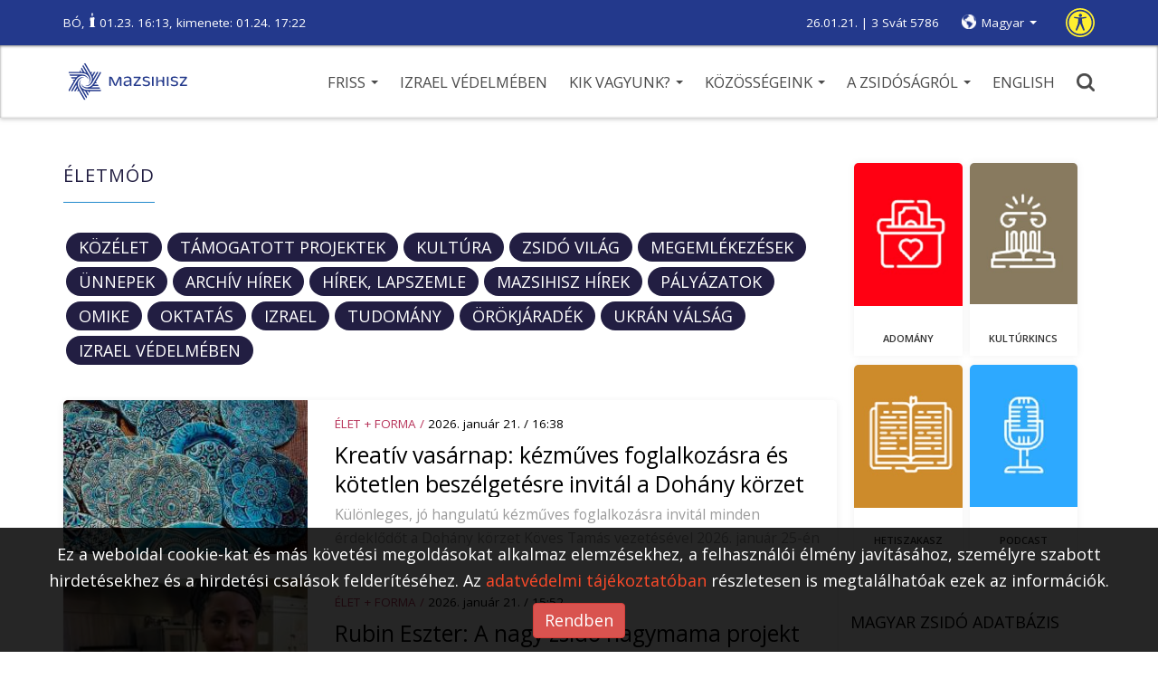

--- FILE ---
content_type: text/html; charset=UTF-8
request_url: https://mazsihisz.hu/vakbarat/accessible/hirek-a-zsido-vilagbol/elet-forma
body_size: 12020
content:
<!DOCTYPE html>
<html lang="hu">
<head>
  <title>Életmód | Mazsihisz</title>
  <meta name="description" content="">
  <meta name="keywords" content="">
  <meta charset="UTF-8">
  <meta name="viewport" content="width=device-width, initial-scale=1.0">
  <meta property="og:locale" content="hu_HU">
  <meta property="og:type" content="website">
  <meta property="og:url" content="https://mazsihisz.hu/hirek-a-zsido-vilagbol/elet-forma">
  <meta property="og:title" content="Életmód | Mazsihisz">
  <meta property="og:description" content="">
  <meta property="og:image" content="https://mazsihisz.hu/modules/Mazsihisz/public/img/nopic_1000x750.jpg">
  <meta property="fb:app_id" content="302579889844062">      <!-- icons -->
  <link rel="apple-touch-icon" sizes="57x57" href="https://mazsihisz.hu/modules/Mazsihisz/public/img/icons/apple-icon-57x57.png">
  <link rel="apple-touch-icon" sizes="60x60" href="https://mazsihisz.hu/modules/Mazsihisz/public/img/icons/apple-icon-60x60.png">
  <link rel="apple-touch-icon" sizes="72x72" href="https://mazsihisz.hu/modules/Mazsihisz/public/img/icons/apple-icon-72x72.png">
  <link rel="apple-touch-icon" sizes="76x76" href="https://mazsihisz.hu/modules/Mazsihisz/public/img/icons/apple-icon-76x76.png">
  <link rel="apple-touch-icon" sizes="114x114" href="https://mazsihisz.hu/modules/Mazsihisz/public/img/icons/apple-icon-114x114.png">
  <link rel="apple-touch-icon" sizes="120x120" href="https://mazsihisz.hu/modules/Mazsihisz/public/img/icons/apple-icon-120x120.png">
  <link rel="apple-touch-icon" sizes="144x144" href="https://mazsihisz.hu/modules/Mazsihisz/public/img/icons/apple-icon-144x144.png">
  <link rel="apple-touch-icon" sizes="152x152" href="https://mazsihisz.hu/modules/Mazsihisz/public/img/icons/apple-icon-152x152.png">
  <link rel="apple-touch-icon" sizes="180x180" href="https://mazsihisz.hu/modules/Mazsihisz/public/img/icons/apple-icon-180x180.png">
  <link rel="icon" type="image/png" sizes="192x192"  href="https://mazsihisz.hu/modules/Mazsihisz/public/img/icons/android-icon-192x192.png">
  <link rel="icon" type="image/png" sizes="32x32" href="https://mazsihisz.hu/modules/Mazsihisz/public/img/icons/favicon-32x32.png">
  <link rel="icon" type="image/png" sizes="96x96" href="https://mazsihisz.hu/modules/Mazsihisz/public/img/icons/favicon-96x96.png">
  <link rel="icon" type="image/png" sizes="16x16" href="https://mazsihisz.hu/modules/Mazsihisz/public/img/icons/favicon-16x16.png">
  <link rel="manifest" href="https://mazsihisz.hu/modules/Mazsihisz/public/img/icons/manifest.json">
  <meta name="msapplication-TileColor" content="#ffffff">
  <meta name="msapplication-TileImage" content="https://mazsihisz.hu/modules/Mazsihisz/public/img/icons/ms-icon-144x144.png">
  <meta name="theme-color" content="#ffffff">
  <!-- style -->
  <link rel="stylesheet" type="text/css" href="https://mazsihisz.hu/modules/Mazsihisz/public/css/normalize.css?ver=1.0.99">
  <link rel="stylesheet" type="text/css" href="https://mazsihisz.hu/modules/Mazsihisz/public/css/ionicons.min.css?ver=1.0.99">
  <link rel="stylesheet" type="text/css" href="https://mazsihisz.hu/modules/Mazsihisz/public/css/animate.css?ver=1.0.99">
  <link href="https://fonts.googleapis.com/css?family=Open+Sans:400,600" rel="stylesheet">
  <link rel="stylesheet" href="https://maxcdn.bootstrapcdn.com/bootstrap/3.3.7/css/bootstrap.min.css" integrity="sha384-BVYiiSIFeK1dGmJRAkycuHAHRg32OmUcww7on3RYdg4Va+PmSTsz/K68vbdEjh4u" crossorigin="anonymous">
  <link rel="stylesheet" href="https://mazsihisz.hu/modules/Mazsihisz/public/css/bootstrap-extra.css?ver=1.0.99" type="text/css" />
      <link rel="stylesheet" type="text/css" href="https://mazsihisz.hu/modules/Mazsihisz/public/css/style.css?ver=1.0.99">
  <link rel="stylesheet" type="text/css" href="https://mazsihisz.hu/modules/Mazsihisz/public/css/articles.css?ver=1.0.99">    <link rel="stylesheet" type="text/css" href="https://mazsihisz.hu/modules/Mazsihisz/public/css/queries.css?ver=1.0.99">
  <link rel="stylesheet" type="text/css" href="https://mazsihisz.hu/modules/Mazsihisz/public/css/accessibility.css?ver=1.0.99">        <!-- Google Analytics -->
    <script async src="https://www.googletagmanager.com/gtag/js?id=UA-4979444-1"></script>
    <script>
      window.dataLayer = window.dataLayer || [];
      function gtag(){dataLayer.push(arguments);}
      gtag('js', new Date());
      gtag('config', 'UA-4979444-1');
    </script>
    <!-- End Google Analytics -->
        <!-- Google Tag Manager -->
    <script>
      (function(w,d,s,l,i){w[l]=w[l]||[];w[l].push({'gtm.start':
        new Date().getTime(),event:'gtm.js'});var f=d.getElementsByTagName(s)[0],
        j=d.createElement(s),dl=l!='dataLayer'?'&l='+l:'';j.async=true;j.src=
        'https://www.googletagmanager.com/gtm.js?id='+i+dl;f.parentNode.insertBefore(j,f);
      })(window,document,'script','dataLayer','GTM-W9BR3CF');
    </script>
    <!-- End Google Tag Manager -->
  
<script type="text/javascript">
    (function(c,l,a,r,i,t,y){
        c[a]=c[a]||function(){(c[a].q=c[a].q||[]).push(arguments)};
        t=l.createElement(r);t.async=1;t.src="https://www.clarity.ms/tag/"+i;
        y=l.getElementsByTagName(r)[0];y.parentNode.insertBefore(t,y);
    })(window, document, "clarity", "script", "r5g4pos9hz");
</script>

</head>
<body>
        <!-- Google Tag Manager (noscript) -->
    <noscript><iframe src="https://www.googletagmanager.com/ns.html?id=GTM-W9BR3CF"
    height="0" width="0" style="display:none;visibility:hidden"></iframe></noscript>
    <!-- End Google Tag Manager (noscript) -->
        <!-- Facebook FB-root -->
    <div id="fb-root"></div>
    <!-- End Facebook FB-root -->
    <header role="banner">
    <div class="top">
      <div class="container">
        <div class="helper">
          <div class="left" role="note">
                          <a href="/vakbarat/accessible/a-zsidosagrol/judaizmus/hetiszakasz/smot-mozes-ii-konyve/3-bo-10-13-16" class="weeklysection-name">BÓ</a>, <img class="candle" src="https://mazsihisz.hu/modules/Mazsihisz/public/img/candle.svg" alt="gyertya" /> 01.23. 16:13, kimenete: 01.24. 17:22                      </div>
          <div class="right">
            <div class="dates" role="note">
              26.01.21. | 3 Svát 5786            </div>
            <div class="lang">
                <div class="dropdown">
                  <a class="dropdown-toggle" data-toggle="dropdown" href="#" aria-label="nyelv választó" role="button">Magyar <span class="caret"></span></a>
                  <ul class="dropdown-menu" role="listbox">
                                                                                                          <li><a href="/accessible/accessible/hirek-a-zsido-vilagbol-en/elet-forma-en" data-lang="en" role="option">English</a></li>
                                                                                </ul>
                </div>
            </div>
            <a class="disbutton" href="/accessible/hirek-a-zsido-vilagbol/elet-forma" role="button" aria-label="Alapértelmezett verzió">
                <img src="https://mazsihisz.hu/modules/Mazsihisz/public/img/universal-active.svg" alt="Alapértelmezett verzió">
            </a>
          </div>
        </div>
      </div>
    </div>
    <div class="bottom">
        <div class="container">
            <button class="hambutt" aria-label="menü megnyitása" aria-haspopup="true" aria-flowto="mobilenav">
                <div class="ham">
                  <span class="glyphicon glyphicon-menu-hamburger"></span>
                </div>
            </button>
            <div class="left">
                  <a href="/vakbarat/accessible" title="Főoldalra ugrás"><img src="https://mazsihisz.hu/modules/Mazsihisz/public/img/mazsihisz_logo.svg" alt="Mazsihisz logo"></a>
            </div>
            <div class="right">
                <nav role="navigation">
                  <ul class="diphp-nav-menu">
                <li class="nav-item dropdown-submenu level-1">
              <a href="https://mazsihisz.hu/vakbarat/accessible/friss" class="dropdown-toggle" aria-haspopup="true" aria-expanded="false">Friss <span class="caret"></span>      </a>
        <ul class="dropdown-menu">
            <li class="nav-item">
              <a href="https://mazsihisz.hu/vakbarat/accessible/hirek-a-zsido-vilagbol/kozelet">Közélet      </a>
        </li>
            <li class="nav-item">
              <a href="https://mazsihisz.hu/vakbarat/accessible/hirek-a-zsido-vilagbol/kultura">Kultúra      </a>
        </li>
            <li class="nav-item">
              <a href="https://mazsihisz.hu/vakbarat/accessible/hirek-a-zsido-vilagbol/zsido-vilag">Zsidó világ      </a>
        </li>
            <li class="nav-item">
              <a href="https://mazsihisz.hu/vakbarat/accessible/hirek-a-zsido-vilagbol/elet-forma">Élet + forma      </a>
        </li>
            <li class="nav-item">
              <a href="https://mazsihisz.hu/vakbarat/accessible/hirek-a-zsido-vilagbol/megemlekezesek">Megemlékezések      </a>
        </li>
            <li class="nav-item">
              <a href="https://mazsihisz.hu/vakbarat/accessible/hirek-a-zsido-vilagbol/unnepek">Ünnepek      </a>
        </li>
            <li class="nav-item">
              <a href="https://mazsihisz.hu/vakbarat/accessible/hirek-a-zsido-vilagbol/tamogatott-projektek">Támogatott projektek      </a>
        </li>
            <li class="nav-item">
              <a href="https://mazsihisz.hu/vakbarat/accessible/hirek-a-zsido-vilagbol/palyazatok">Pályázatok      </a>
        </li>
      </ul>
    </li>
              <li class="nav-item">
              <a href="https://mazsihisz.hu/vakbarat/accessible/hirek-a-zsido-vilagbol/izrael-vedelmeben">Izrael védelmében      </a>
        </li>
              <li class="nav-item dropdown-submenu level-1">
              <a href="https://mazsihisz.hu/vakbarat/accessible/mazsihisz" class="dropdown-toggle" aria-haspopup="true" aria-expanded="false">Kik vagyunk? <span class="caret"></span>      </a>
        <ul class="dropdown-menu">
            <li class="nav-item">
              <a href="https://mazsihisz.hu/vakbarat/accessible/hirek-a-zsido-vilagbol/mazsihisz-hirek/a-mazsihisz-a-magyarorszagi-zsido-kozosseg-altalanos-kepviseloje">Magunkról      </a>
        </li>
            <li class="nav-item">
              <a href="https://mazsihisz.hu/vakbarat/accessible/mazsihisz/vezetoink">Vezetőink      </a>
        </li>
            <li class="nav-item">
              <a href="https://mazsihisz.hu/vakbarat/accessible/mazsihisz/kozossegi-szolgalat">Közösségi szolgálat      </a>
        </li>
            <li class="nav-item">
              <a href="https://mazsihisz.hu/vakbarat/accessible/mazsihisz/intezmenyeink">Intézményeink      </a>
        </li>
            <li class="nav-item">
              <a href="https://mazsihisz.hu/vakbarat/accessible/mazsihisz/zsinagogaink">Zsinagógáink      </a>
        </li>
            <li class="nav-item">
              <a href="https://mazsihisz.hu/vakbarat/accessible/mazsihisz/elerhetosegeink">Elérhetőségeink      </a>
        </li>
            <li class="nav-item">
              <a href="https://mazsihisz.hu/vakbarat/accessible/mazsihisz/letoltheto-dokumentumok">Letölthető dokumentumok      </a>
        </li>
      </ul>
    </li>
              <li class="nav-item dropdown-submenu level-1">
              <a href="https://mazsihisz.hu/vakbarat/accessible/kozossegeink" class="dropdown-toggle" aria-haspopup="true" aria-expanded="false">Közösségeink <span class="caret"></span>      </a>
        <ul class="dropdown-menu">
            <li class="nav-item">
              <a href="https://mazsihisz.hu/vakbarat/accessible/zsido-kozossegi-kozlemenyek-zskk-beadasa">Zsidó Közösségi Közlemények beadás      </a>
        </li>
            <li class="nav-item">
              <a href="https://mazsihisz.hu/vakbarat/accessible/kozossegeink/esemenyek">Események      </a>
        </li>
            <li class="nav-item">
              <a href="https://mazsihisz.hu/vakbarat/accessible/kozossegeink/nagy-elodeink">Nagy elődeink      </a>
        </li>
            <li class="nav-item">
              <a href="https://mazsihisz.hu/vakbarat/accessible/kozossegeink/rabbijaink">Rabbijaink      </a>
        </li>
            <li class="nav-item">
              <a href="https://mazsihisz.hu/vakbarat/accessible/kozossegeink/magyar-zsido-arckepcsarnok">Magyar zsidó arcképcsarnok      </a>
        </li>
            <li class="nav-item">
              <a href="https://mazsihisz.hu/vakbarat/accessible/kozossegeink/magyar-zsido-adatbazis">Magyar zsidó adatbázis      </a>
        </li>
            <li class="nav-item">
              <a href="https://mazsihisz.hu/vakbarat/accessible/kozossegeink/zsido-sajto">Zsidó sajtó      </a>
        </li>
      </ul>
    </li>
              <li class="nav-item dropdown-submenu level-1">
              <a href="https://mazsihisz.hu/vakbarat/accessible/a-zsidosagrol" class="dropdown-toggle" aria-haspopup="true" aria-expanded="false">A zsidóságról <span class="caret"></span>      </a>
        <ul class="dropdown-menu">
            <li class="nav-item dropdown-submenu level-2 openleft">
              <a href="https://mazsihisz.hu/vakbarat/accessible/a-zsidosagrol/tortenelem">Történelem      </a>
        <ul class="dropdown-menu">
            <li class="nav-item">
              <a href="https://mazsihisz.hu/vakbarat/accessible/a-zsidosagrol/tortenelem/magyar-zsido-tortenelem">Magyar Zsidó Történelem      </a>
        </li>
            <li class="nav-item">
              <a href="https://mazsihisz.hu/vakbarat/accessible/a-zsidosagrol/tortenelem/holokauszt">Holokauszt      </a>
        </li>
      </ul>
    </li>
            <li class="nav-item dropdown-submenu level-2 openleft">
              <a href="https://mazsihisz.hu/vakbarat/accessible/a-zsidosagrol/judaizmus">Judaizmus      </a>
        <ul class="dropdown-menu">
            <li class="nav-item">
              <a href="https://mazsihisz.hu/vakbarat/accessible/a-zsidosagrol/judaizmus/torvenyek">Törvények      </a>
        </li>
            <li class="nav-item">
              <a href="https://mazsihisz.hu/vakbarat/accessible/a-zsidosagrol/judaizmus/zsido-unnepek">Zsidó ünnepek      </a>
        </li>
            <li class="nav-item">
              <a href="https://mazsihisz.hu/vakbarat/accessible/a-zsidosagrol/judaizmus/hetiszakasz/hetiszakasz-minden-hetnek-megvan-a-maga-kijelolt-olvasmanya">Hetiszakasz      </a>
        </li>
            <li class="nav-item">
              <a href="https://mazsihisz.hu/vakbarat/accessible/a-zsidosagrol/judaizmus/zsido-honapok">Zsidó hónapok      </a>
        </li>
            <li class="nav-item">
              <a href="https://mazsihisz.hu/vakbarat/accessible/a-zsidosagrol/judaizmus/zsido-kisokos">Zsidó kisokos      </a>
        </li>
            <li class="nav-item">
              <a href="https://mazsihisz.hu/vakbarat/accessible/a-zsidosagrol/judaizmus/online-kiadvanyok">Online kiadványok      </a>
        </li>
      </ul>
    </li>
                            <li class="nav-item">
              <a href="https://mazsihisz.hu/vakbarat/accessible/a-zsidosagrol/jiddise-mame-receptje">Jiddise máme receptje      </a>
        </li>
      </ul>
    </li>
              <li class="nav-item">
              <a href="https://mazsihisz.hu/vakbarat/accessible/our-institutions-hu/english">ENGLISH      </a>
        </li>
      </ul>
                </nav>
                <a href="#" class="search" title="Keresés" aria-haspopup="true"><img src="https://mazsihisz.hu/modules/Mazsihisz/public/css/img/search.svg" alt="Nagyító ikon"></a>
            </div>
        </div>
    </div>
    <div class="searchhelper container">
        <div id="searcher" class="searchbox">
            <form role="search" data-action="/vakbarat/accessible/kereses">
                <input id="searchterm" type="text" placeholder="Írja be a keresőszavakat!" aria-label="Kérem írja be mit keres?" autofocus>
                <input id="dosearch" type="submit" value="" title="Keresés indítása">
            </form>
        </div>
    </div>
  </header>
  <div class="sidenav">
    <button id="closesidenav" type="button" class="close" aria-label="menü bezárása">
      <span>&times;</span>
    </button>
    <nav class="mobile" role="navigation" id="mobilenav">
        <ul class="diphp-nav-menu">
                <li class="nav-item dropdown-submenu level-1">
              <a href="https://mazsihisz.hu/vakbarat/accessible/friss" class="dropdown-toggle" aria-haspopup="true" aria-expanded="false">Friss <span class="caret"></span>      </a>
        <ul class="dropdown-menu">
            <li class="nav-item">
              <a href="https://mazsihisz.hu/vakbarat/accessible/hirek-a-zsido-vilagbol/kozelet">Közélet      </a>
        </li>
            <li class="nav-item">
              <a href="https://mazsihisz.hu/vakbarat/accessible/hirek-a-zsido-vilagbol/kultura">Kultúra      </a>
        </li>
            <li class="nav-item">
              <a href="https://mazsihisz.hu/vakbarat/accessible/hirek-a-zsido-vilagbol/zsido-vilag">Zsidó világ      </a>
        </li>
            <li class="nav-item">
              <a href="https://mazsihisz.hu/vakbarat/accessible/hirek-a-zsido-vilagbol/elet-forma">Élet + forma      </a>
        </li>
            <li class="nav-item">
              <a href="https://mazsihisz.hu/vakbarat/accessible/hirek-a-zsido-vilagbol/megemlekezesek">Megemlékezések      </a>
        </li>
            <li class="nav-item">
              <a href="https://mazsihisz.hu/vakbarat/accessible/hirek-a-zsido-vilagbol/unnepek">Ünnepek      </a>
        </li>
            <li class="nav-item">
              <a href="https://mazsihisz.hu/vakbarat/accessible/hirek-a-zsido-vilagbol/tamogatott-projektek">Támogatott projektek      </a>
        </li>
            <li class="nav-item">
              <a href="https://mazsihisz.hu/vakbarat/accessible/hirek-a-zsido-vilagbol/palyazatok">Pályázatok      </a>
        </li>
      </ul>
    </li>
              <li class="nav-item">
              <a href="https://mazsihisz.hu/vakbarat/accessible/hirek-a-zsido-vilagbol/izrael-vedelmeben">Izrael védelmében      </a>
        </li>
              <li class="nav-item dropdown-submenu level-1">
              <a href="https://mazsihisz.hu/vakbarat/accessible/mazsihisz" class="dropdown-toggle" aria-haspopup="true" aria-expanded="false">Kik vagyunk? <span class="caret"></span>      </a>
        <ul class="dropdown-menu">
            <li class="nav-item">
              <a href="https://mazsihisz.hu/vakbarat/accessible/hirek-a-zsido-vilagbol/mazsihisz-hirek/a-mazsihisz-a-magyarorszagi-zsido-kozosseg-altalanos-kepviseloje">Magunkról      </a>
        </li>
            <li class="nav-item">
              <a href="https://mazsihisz.hu/vakbarat/accessible/mazsihisz/vezetoink">Vezetőink      </a>
        </li>
            <li class="nav-item">
              <a href="https://mazsihisz.hu/vakbarat/accessible/mazsihisz/kozossegi-szolgalat">Közösségi szolgálat      </a>
        </li>
            <li class="nav-item">
              <a href="https://mazsihisz.hu/vakbarat/accessible/mazsihisz/intezmenyeink">Intézményeink      </a>
        </li>
            <li class="nav-item">
              <a href="https://mazsihisz.hu/vakbarat/accessible/mazsihisz/zsinagogaink">Zsinagógáink      </a>
        </li>
            <li class="nav-item">
              <a href="https://mazsihisz.hu/vakbarat/accessible/mazsihisz/elerhetosegeink">Elérhetőségeink      </a>
        </li>
            <li class="nav-item">
              <a href="https://mazsihisz.hu/vakbarat/accessible/mazsihisz/letoltheto-dokumentumok">Letölthető dokumentumok      </a>
        </li>
      </ul>
    </li>
              <li class="nav-item dropdown-submenu level-1">
              <a href="https://mazsihisz.hu/vakbarat/accessible/kozossegeink" class="dropdown-toggle" aria-haspopup="true" aria-expanded="false">Közösségeink <span class="caret"></span>      </a>
        <ul class="dropdown-menu">
            <li class="nav-item">
              <a href="https://mazsihisz.hu/vakbarat/accessible/zsido-kozossegi-kozlemenyek-zskk-beadasa">Zsidó Közösségi Közlemények beadás      </a>
        </li>
            <li class="nav-item">
              <a href="https://mazsihisz.hu/vakbarat/accessible/kozossegeink/esemenyek">Események      </a>
        </li>
            <li class="nav-item">
              <a href="https://mazsihisz.hu/vakbarat/accessible/kozossegeink/nagy-elodeink">Nagy elődeink      </a>
        </li>
            <li class="nav-item">
              <a href="https://mazsihisz.hu/vakbarat/accessible/kozossegeink/rabbijaink">Rabbijaink      </a>
        </li>
            <li class="nav-item">
              <a href="https://mazsihisz.hu/vakbarat/accessible/kozossegeink/magyar-zsido-arckepcsarnok">Magyar zsidó arcképcsarnok      </a>
        </li>
            <li class="nav-item">
              <a href="https://mazsihisz.hu/vakbarat/accessible/kozossegeink/magyar-zsido-adatbazis">Magyar zsidó adatbázis      </a>
        </li>
            <li class="nav-item">
              <a href="https://mazsihisz.hu/vakbarat/accessible/kozossegeink/zsido-sajto">Zsidó sajtó      </a>
        </li>
      </ul>
    </li>
              <li class="nav-item dropdown-submenu level-1">
              <a href="https://mazsihisz.hu/vakbarat/accessible/a-zsidosagrol" class="dropdown-toggle" aria-haspopup="true" aria-expanded="false">A zsidóságról <span class="caret"></span>      </a>
        <ul class="dropdown-menu">
            <li class="nav-item dropdown-submenu level-2 openleft">
              <a href="https://mazsihisz.hu/vakbarat/accessible/a-zsidosagrol/tortenelem">Történelem      </a>
        <ul class="dropdown-menu">
            <li class="nav-item">
              <a href="https://mazsihisz.hu/vakbarat/accessible/a-zsidosagrol/tortenelem/magyar-zsido-tortenelem">Magyar Zsidó Történelem      </a>
        </li>
            <li class="nav-item">
              <a href="https://mazsihisz.hu/vakbarat/accessible/a-zsidosagrol/tortenelem/holokauszt">Holokauszt      </a>
        </li>
      </ul>
    </li>
            <li class="nav-item dropdown-submenu level-2 openleft">
              <a href="https://mazsihisz.hu/vakbarat/accessible/a-zsidosagrol/judaizmus">Judaizmus      </a>
        <ul class="dropdown-menu">
            <li class="nav-item">
              <a href="https://mazsihisz.hu/vakbarat/accessible/a-zsidosagrol/judaizmus/torvenyek">Törvények      </a>
        </li>
            <li class="nav-item">
              <a href="https://mazsihisz.hu/vakbarat/accessible/a-zsidosagrol/judaizmus/zsido-unnepek">Zsidó ünnepek      </a>
        </li>
            <li class="nav-item">
              <a href="https://mazsihisz.hu/vakbarat/accessible/a-zsidosagrol/judaizmus/hetiszakasz/hetiszakasz-minden-hetnek-megvan-a-maga-kijelolt-olvasmanya">Hetiszakasz      </a>
        </li>
            <li class="nav-item">
              <a href="https://mazsihisz.hu/vakbarat/accessible/a-zsidosagrol/judaizmus/zsido-honapok">Zsidó hónapok      </a>
        </li>
            <li class="nav-item">
              <a href="https://mazsihisz.hu/vakbarat/accessible/a-zsidosagrol/judaizmus/zsido-kisokos">Zsidó kisokos      </a>
        </li>
            <li class="nav-item">
              <a href="https://mazsihisz.hu/vakbarat/accessible/a-zsidosagrol/judaizmus/online-kiadvanyok">Online kiadványok      </a>
        </li>
      </ul>
    </li>
                            <li class="nav-item">
              <a href="https://mazsihisz.hu/vakbarat/accessible/a-zsidosagrol/jiddise-mame-receptje">Jiddise máme receptje      </a>
        </li>
      </ul>
    </li>
              <li class="nav-item">
              <a href="https://mazsihisz.hu/vakbarat/accessible/our-institutions-hu/english">ENGLISH      </a>
        </li>
      </ul>
    </nav>
  </div>
  <div class="topmargin"></div>

      <section class="articles">
    <div class="container flexrow">
        <div class="col-md-9">
          <div class="row">
                          <h1 class="withunder">Életmód</h1>
                                    <ul class="tags">
              <li class="catbg tag4 chosen"><a href="https://mazsihisz.hu/vakbarat/accessible/hirek-a-zsido-vilagbol/kozelet">Közélet</a></li>              <li class="catbg tag5 chosen"><a href="https://mazsihisz.hu/vakbarat/accessible/hirek-a-zsido-vilagbol/tamogatott-projektek">Támogatott projektek</a></li>              <li class="catbg tag7 chosen"><a href="https://mazsihisz.hu/vakbarat/accessible/hirek-a-zsido-vilagbol/kultura">Kultúra</a></li>              <li class="catbg tag5 chosen"><a href="https://mazsihisz.hu/vakbarat/accessible/hirek-a-zsido-vilagbol/zsido-vilag">Zsidó világ</a></li>                            <li class="catbg tag6 chosen"><a href="https://mazsihisz.hu/vakbarat/accessible/hirek-a-zsido-vilagbol/megemlekezesek">Megemlékezések</a></li>              <li class="catbg tag7 chosen"><a href="https://mazsihisz.hu/vakbarat/accessible/hirek-a-zsido-vilagbol/unnepek">Ünnepek</a></li>              <li class="catbg tag2 chosen"><a href="https://mazsihisz.hu/vakbarat/accessible/hirek-a-zsido-vilagbol/archiv">Archív hírek</a></li>              <li class="catbg tag3 chosen"><a href="https://mazsihisz.hu/vakbarat/accessible/hirek-a-zsido-vilagbol/hirek-lapszemle">Hírek, lapszemle</a></li>              <li class="catbg tag4 chosen"><a href="https://mazsihisz.hu/vakbarat/accessible/hirek-a-zsido-vilagbol/mazsihisz-hirek">Mazsihisz hírek</a></li>              <li class="catbg tag9 chosen"><a href="https://mazsihisz.hu/vakbarat/accessible/hirek-a-zsido-vilagbol/palyazatok">Pályázatok</a></li>              <li class="catbg tag6 chosen"><a href="https://mazsihisz.hu/vakbarat/accessible/hirek-a-zsido-vilagbol/omike">Omike</a></li>              <li class="catbg tag11 chosen"><a href="https://mazsihisz.hu/vakbarat/accessible/hirek-a-zsido-vilagbol/oktatas">Oktatás</a></li>              <li class="catbg tag1 chosen"><a href="https://mazsihisz.hu/vakbarat/accessible/hirek-a-zsido-vilagbol/izrael">Izrael</a></li>              <li class="catbg tag2 chosen"><a href="https://mazsihisz.hu/vakbarat/accessible/hirek-a-zsido-vilagbol/tudomany">Tudomány</a></li>              <li class="catbg tag7 chosen"><a href="https://mazsihisz.hu/vakbarat/accessible/hirek-a-zsido-vilagbol/orokjaradek">Örökjáradék</a></li>              <li class="catbg tag1 chosen"><a href="https://mazsihisz.hu/vakbarat/accessible/hirek-a-zsido-vilagbol/ukran-valsag">Ukrán válság</a></li>              <li class="catbg tag1 chosen"><a href="https://mazsihisz.hu/vakbarat/accessible/hirek-a-zsido-vilagbol/izrael-vedelmeben">Izrael védelmében</a></li>          </ul>
              </div>
                                                            <div id="articlelist_cnt" class="articlelist_cnt">
                                                                <div class="row result article listitem" data-article-id="23329">
      <div class="col-sm-4 left">
      <div class="imagecontainer" style="background-image: url(&quot;https://mazsihisz.hu/files/public/filecache/ma__bloggie_article/329/23329/255x170xcrop/koves-keramiak1.jpg&quot;)"><a href="/vakbarat/accessible/hirek-a-zsido-vilagbol/elet-forma/kreativ-vasarnap-kezmuves-foglalkozasra-es-kotetlen-beszelgetesre-invital-a-dohany-korzet"></a></div>
    </div>
    <div class="col-sm-8">
    <p class="published">
              <span class="cat1">Élet + forma / </span><span class="datetime">2026. Január 21. / 16:38</span>          </p>
        <a href="/vakbarat/accessible/hirek-a-zsido-vilagbol/elet-forma/kreativ-vasarnap-kezmuves-foglalkozasra-es-kotetlen-beszelgetesre-invital-a-dohany-korzet" title="Kreatív vasárnap: kézműves foglalkozásra és kötetlen beszélgetésre invitál a Dohány körzet"><h2>Kreatív vasárnap: kézműves foglalkozásra és kötetlen beszélgetésre invitál a Dohány körzet</h2></a>
    <p class="details">Különleges, jó hangulatú kézműves foglalkozásra invitál minden érdeklődőt a Dohány körzet Köves Tamás vezetésével 2026. január 25-én (vasárnap), 14.30 és 16.00 óra között a BZSH–Mazsihisz Síp utcai székházának Dísztermébe (Budapest VII. kerület, Síp utca 12.)</p>
  </div>
</div>
                                                                                <div class="row result article listitem" data-article-id="23328">
      <div class="col-sm-4 left">
      <div class="imagecontainer" style="background-image: url(&quot;https://mazsihisz.hu/files/public/filecache/ma__bloggie_article/328/23328/255x170xcrop/nagymama-1-cimlap.jpg&quot;)"><a href="/vakbarat/accessible/hirek-a-zsido-vilagbol/elet-forma/rubin-eszter-a-nagy-zsido-nagymama-projekt-1-resz"></a></div>
    </div>
    <div class="col-sm-8">
    <p class="published">
              <span class="cat1">Élet + forma / </span><span class="datetime">2026. Január 21. / 15:52</span>          </p>
        <a href="/vakbarat/accessible/hirek-a-zsido-vilagbol/elet-forma/rubin-eszter-a-nagy-zsido-nagymama-projekt-1-resz" title="Rubin Eszter: A nagy zsidó nagymama projekt (1.rész)"><h2>Rubin Eszter: A nagy zsidó nagymama projekt (1.rész)</h2></a>
    <p class="details">A zsidó huszonévesek Amerikában, és a világ minden részén feltűrik az ingujjukat, és beállnak nagyszüleik mellé a konyhába, hogy megtanulják elkészíteni azokat az ételeket, amelyeken a bubbéik és zéjdéik felnőttek – sok esetben olyan recepteket, amelyeket még az óhazából vittek magukkal. A főzés közben pedig megismerik azoknak az ételeknek a történetét is, amelyek generációkon át fenntartották családjukat.</p>
  </div>
</div>
                                                                                <div class="row result article listitem" data-article-id="23325">
      <div class="col-sm-4 left">
      <div class="imagecontainer" style="background-image: url(&quot;https://mazsihisz.hu/files/public/filecache/ma__bloggie_article/325/23325/255x170xcrop/tudelai-cimlap2.jpg&quot;)"><a href="/vakbarat/accessible/hirek-a-zsido-vilagbol/elet-forma/benke-laszlo-kozepkori-zsido-utazok-tudelai-benjamin-es-regensburgi-petahja-utleirasai-konyvajanlo"></a></div>
    </div>
    <div class="col-sm-8">
    <p class="published">
              <span class="cat1">Élet + forma / </span><span class="datetime">2026. Január 21. / 12:44</span>          </p>
        <a href="/vakbarat/accessible/hirek-a-zsido-vilagbol/elet-forma/benke-laszlo-kozepkori-zsido-utazok-tudelai-benjamin-es-regensburgi-petahja-utleirasai-konyvajanlo" title="Benke László: Középkori zsidó utazók – Tudelai Benjámin és regensburgi Petahja útleírásai / könyvajánló"><h2>Benke László: Középkori zsidó utazók – Tudelai Benjámin és regensburgi Petahja útleírásai / könyvajánló</h2></a>
    <p class="details">Tudelai Benjámin és regensburgi Petahja útleírásaiban a középkori Európa és Közel-Kelet tájai, emlékei és legendái tárulkoznak föl egy szefárdi, illetve egy askenázi utazó szemszögéből. A világjáró rabbik nemcsak a zsidó községekről számoltak be, hanem az egyes helyszínek néprajzi jellegzetességeiről, előkelőségeiről, valamint a fontosabb épületekről, piachelyekről és romokról is, tárgyszerű közléseiket legendákkal keverve.</p>
  </div>
</div>
                                                                                <div class="row result article listitem" data-article-id="23323">
      <div class="col-sm-4 left">
      <div class="imagecontainer" style="background-image: url(&quot;https://mazsihisz.hu/files/public/filecache/ma__bloggie_article/323/23323/255x170xcrop/Purimfeszt_Cikkborito3.jpg&quot;)"><a href="/vakbarat/accessible/hirek-a-zsido-vilagbol/elet-forma/save-the-date-purimfeszt-2026"></a></div>
    </div>
    <div class="col-sm-8">
    <p class="published">
              <span class="cat1">Élet + forma / </span><span class="datetime">2026. Január 20. / 19:11</span>          </p>
        <a href="/vakbarat/accessible/hirek-a-zsido-vilagbol/elet-forma/save-the-date-purimfeszt-2026" title="Save the Date! – PurimFeszt 2026"><h2>Save the Date! – PurimFeszt 2026</h2></a>
    <p class="details">A PurimFeszt már hagyomány: idén harmadszor gyűlünk össze, hogy együtt ünnepeljük Purimot, a legvidámabb ünnepünket 2026. február 28. és március 4. között – fantasztikus helyszíneken.</p>
  </div>
</div>
                                                                                <div class="row result article listitem" data-article-id="23321">
      <div class="col-sm-4 left">
      <div class="imagecontainer" style="background-image: url(&quot;https://mazsihisz.hu/files/public/filecache/ma__bloggie_article/321/23321/255x170xcrop/fischer-ivan-75-cimlapra2.jpg&quot;)"><a href="/vakbarat/accessible/hirek-a-zsido-vilagbol/elet-forma/maz-l-tov-maestro-vilagpolgar-es-a-hagyomany-orzoje-fischer-ivan-75-eves"></a></div>
    </div>
    <div class="col-sm-8">
    <p class="published">
              <span class="cat1">Élet + forma / </span><span class="datetime">2026. Január 20. / 10:16</span>          </p>
        <a href="/vakbarat/accessible/hirek-a-zsido-vilagbol/elet-forma/maz-l-tov-maestro-vilagpolgar-es-a-hagyomany-orzoje-fischer-ivan-75-eves" title="Maz’l tov, Maestro! Világpolgár és a hagyomány őrzője – Fischer Iván 75 éves"><h2>Maz’l tov, Maestro! Világpolgár és a hagyomány őrzője – Fischer Iván 75 éves</h2></a>
    <p class="details">A világ egyik legkeresettebb dirigense Budapesten született, zenei tanulmányait zongorán és hegedűn kezdte, majd cselló- és zeneszerzés szakon folytatta. Diplomáját a bécsi Zeneakadémián, Hans Swarowsky híres karmesterosztályában szerezte, majd két évig Nikolaus Harnoncourt asszisztenseként dolgozott.</p>
  </div>
</div>
                                                                                <div class="row result article listitem" data-article-id="23311">
      <div class="col-sm-4 left">
      <div class="imagecontainer" style="background-image: url(&quot;https://mazsihisz.hu/files/public/filecache/ma__bloggie_article/311/23311/255x170xcrop/Havdala_Cikkborito (002)1.jpg&quot;)"><a href="/vakbarat/accessible/hirek-a-zsido-vilagbol/elet-forma/ima-feny-dallam-zenes-havdala-a-rumbachban"></a></div>
    </div>
    <div class="col-sm-8">
    <p class="published">
              <span class="cat1">Élet + forma / </span><span class="datetime">2026. Január 17. / 20:22</span>          </p>
        <a href="/vakbarat/accessible/hirek-a-zsido-vilagbol/elet-forma/ima-feny-dallam-zenes-havdala-a-rumbachban" title="Ima, fény, dallam – zenés hávdálá a Rumbachban"><h2>Ima, fény, dallam – zenés hávdálá a Rumbachban</h2></a>
    <p class="details">A Rumbach, a Bethlen téri, a Bét Jehuda és a Bét Sálom zsinagóga körzetek, a Rumbi Tanház, valamint Deutsch Péter, Radnóti Zoltán és Szántó-Várnagy Binjomin rabbik, továbbá meghívott hazai és nemzetközi fellépőink szeretettel invitálnak mindenkit egy különleges élőzenével színesített hávdálá szertartásra 2026. január 24-én, szombaton este 7 órakor a Rumbach Sebestyén utcai zsinagóga szakrális terébe.</p>
  </div>
</div>
                                                                                <div class="row result article listitem" data-article-id="23312">
      <div class="col-sm-4 left">
      <div class="imagecontainer" style="background-image: url(&quot;https://mazsihisz.hu/files/public/filecache/ma__bloggie_article/312/23312/255x170xcrop/rubin-egyunk-cikk-cimlap2.jpg&quot;)"><a href="/vakbarat/accessible/hirek-a-zsido-vilagbol/elet-forma/ki-akartak-irtani-nem-sikerult-akkor-egyunk-miert-szol-a-legtobb-a-zsido-unnep-az-etkezesrol"></a></div>
    </div>
    <div class="col-sm-8">
    <p class="published">
              <span class="cat1">Élet + forma / </span><span class="datetime">2026. Január 16. / 13:54</span>          </p>
        <a href="/vakbarat/accessible/hirek-a-zsido-vilagbol/elet-forma/ki-akartak-irtani-nem-sikerult-akkor-egyunk-miert-szol-a-legtobb-a-zsido-unnep-az-etkezesrol" title="Ki akartak irtani, nem sikerült, akkor együnk! – Miért szól a legtöbb a zsidó ünnep az étkezésről?"><h2>Ki akartak irtani, nem sikerült, akkor együnk! – Miért szól a legtöbb a zsidó ünnep az étkezésről?</h2></a>
    <p class="details">Az ünnepi hangulat összetett érzelmek és elvárások szövedéke. A levegő frissessége, a legszebb porcelán az asztalon, a nagytakarítás és az új ünnepi ruha mind fontos részei annak a felkészülésnek, amely megelőzi az ünnepet. Az ételek finom illata emlékeket idéz fel, és erősíti a tudatosságot.</p>
  </div>
</div>
                                                                                <div class="row result article listitem" data-article-id="23293">
      <div class="col-sm-4 left">
      <div class="imagecontainer" style="background-image: url(&quot;https://mazsihisz.hu/files/public/filecache/ma__bloggie_article/293/23293/255x170xcrop/rubin-pampuska-21.jpg&quot;)"><a href="/vakbarat/accessible/hirek-a-zsido-vilagbol/elet-forma/rubin-eszter-teller-es-a-pampuska"></a></div>
    </div>
    <div class="col-sm-8">
    <p class="published">
              <span class="cat1">Élet + forma / </span><span class="datetime">2026. Január 13. / 09:41</span>          </p>
        <a href="/vakbarat/accessible/hirek-a-zsido-vilagbol/elet-forma/rubin-eszter-teller-es-a-pampuska" title="Rubin Eszter: Teller és a pampuska"><h2>Rubin Eszter: Teller és a pampuska</h2></a>
    <p class="details">A vonalas telefonok mára letűnt hőskorának végefelé, heti rendszerességgel telefonált hozzánk egy reszketeg hangú idős úr:  Jó napot kívánok! Teller (ez nem biztos, de a vezetéknévre már nem emlékszem kristálytisztán, csak az utónévre) Ede vagyok. A Sidó doktor úrral szeretnék beszélni.</p>
  </div>
</div>
                                                                                <div class="row result article listitem" data-article-id="23285">
      <div class="col-sm-4 left">
      <div class="imagecontainer" style="background-image: url(&quot;https://mazsihisz.hu/files/public/filecache/ma__bloggie_article/285/23285/255x170xcrop/humnor-gyogyszer7.jpg&quot;)"><a href="/vakbarat/accessible/hirek-a-zsido-vilagbol/elet-forma/a-nevetes-mint-gyogyir-a-zsido-vicc-termeszete"></a></div>
    </div>
    <div class="col-sm-8">
    <p class="published">
              <span class="cat1">Élet + forma / </span><span class="datetime">2026. Január 11. / 16:29</span>          </p>
        <a href="/vakbarat/accessible/hirek-a-zsido-vilagbol/elet-forma/a-nevetes-mint-gyogyir-a-zsido-vicc-termeszete" title="A nevetés, mint gyógyír – a zsidó vicc természete"><h2>A nevetés, mint gyógyír – a zsidó vicc természete</h2></a>
    <p class="details">Miért mesélnek vicceket a zsidók akkor is, amikor látszólag semmi ok nincs a nevetésre? Sőt, miért éppen akkor? A zsidó humor egyik különös sajátossága, hogy nem a gondtalanság pillanataiban születik, hanem gyakran a legnehezebb helyzetekben. Nem menekülés a valóság elől, hanem éppen az arra adott sajátos válasz.</p>
  </div>
</div>
                                                                                <div class="row result article listitem" data-article-id="23249">
      <div class="col-sm-4 left">
      <div class="imagecontainer" style="background-image: url(&quot;https://mazsihisz.hu/files/public/filecache/ma__bloggie_article/249/23249/255x170xcrop/Mazsihisz oldal fejlec (1).jpg&quot;)"><a href="/vakbarat/accessible/hirek-a-zsido-vilagbol/elet-forma/26-zsido-dolog-amit-probalj-ki-2026-ban"></a></div>
    </div>
    <div class="col-sm-8">
    <p class="published">
              <span class="cat1">Élet + forma / </span><span class="datetime">2026. Január 11. / 16:00</span>          </p>
        <a href="/vakbarat/accessible/hirek-a-zsido-vilagbol/elet-forma/26-zsido-dolog-amit-probalj-ki-2026-ban" title="26 zsidó dolog, amit próbálj ki 2026-ban!"><h2>26 zsidó dolog, amit próbálj ki 2026-ban!</h2></a>
    <p class="details">Ránk köszöntött a 2026-os polgári újév, és itt a lehetőség, hogy a tervezés és kezdeményezés szellemiségét beépítsük saját zsidóságunkba is. Az alábbiakban a Future of Jewish oldalon összegyűjtött 26 ötletet soroljuk fel, amelyek segítenek gazdagítani a zsidó életet 2026-ban.</p>
  </div>
</div>
                                                                                <div class="row result article listitem" data-article-id="23278">
      <div class="col-sm-4 left">
      <div class="imagecontainer" style="background-image: url(&quot;https://mazsihisz.hu/files/public/filecache/ma__bloggie_article/278/23278/255x170xcrop/Toncsi-podacas-jav1.jpg&quot;)"><a href="/vakbarat/accessible/hirek-a-zsido-vilagbol/elet-forma/mazsihisz-podcast-sorsok-tortenetek-es-a-zsido-identitas-megelese"></a></div>
    </div>
    <div class="col-sm-8">
    <p class="published">
              <span class="cat1">Élet + forma / </span><span class="datetime">2026. Január 08. / 17:22</span>          </p>
        <a href="/vakbarat/accessible/hirek-a-zsido-vilagbol/elet-forma/mazsihisz-podcast-sorsok-tortenetek-es-a-zsido-identitas-megelese" title="Mazsihisz podcast: Sorsok, történetek és a zsidó identitás megélése"><h2>Mazsihisz podcast: Sorsok, történetek és a zsidó identitás megélése</h2></a>
    <p class="details">A Mazsihisz podcast stúdiójában ez alkalommal egy különlegesen, mély és személyes beszélgetés született: Kácsor Zsolt vendége a magyar zsidó közösség egyik legszeretetreméltóbb tagja, a mindenki által csak „Toncsiként” ismert Szenthe Antónia volt.</p>
  </div>
</div>
                                                                                <div class="row result article listitem" data-article-id="23275">
      <div class="col-sm-4 left">
      <div class="imagecontainer" style="background-image: url(&quot;https://mazsihisz.hu/files/public/filecache/ma__bloggie_article/275/23275/255x170xcrop/teheran-app-tv-3-szeria-cimlap2.jpg&quot;)"><a href="/vakbarat/accessible/hirek-a-zsido-vilagbol/elet-forma/az-emmy-dijas-izraeli-kemsztori-folytatodik-holnap-erkezik-a-teheran-3-evada"></a></div>
    </div>
    <div class="col-sm-8">
    <p class="published">
              <span class="cat1">Élet + forma / </span><span class="datetime">2026. Január 08. / 14:31</span>          </p>
        <a href="/vakbarat/accessible/hirek-a-zsido-vilagbol/elet-forma/az-emmy-dijas-izraeli-kemsztori-folytatodik-holnap-erkezik-a-teheran-3-evada" title="Az Emmy-díjas izraeli kémsztori folytatódik: Holnap érkezik a Teherán 3. évada"><h2>Az Emmy-díjas izraeli kémsztori folytatódik: Holnap érkezik a Teherán 3. évada</h2></a>
    <p class="details">Visszatér a képernyőkre az utóbbi évek legnagyobb nemzetközi sikert arató izraeli sorozata, a Teherán. A nemzetközi Emmy-díjas kémthriller 3. évada holnap debütál az Apple TV+ streamingplatformján: világsztárral és minden eddiginél feszültebb izgalmakkal folytatódik a történet, amelyben a tét nagyobb, mint valaha.</p>
  </div>
</div>
                                                        </div>
            <div class="row">
              <div class="continue">
  <a href="javascript:" class="ajaxpager" data-config="{|qD#hidelast|qD#:false,|qD#container|qD#:|qD##articlelist_cnt|qD#,|qD#tpl|qD#:|qD#Mazsihisz_TplProcess:processBloggieArticlePager|qD#,|qD#page|qD#:1,|qD#allcount|qD#:842,|qD#nomore|qD#:false,|qD#post_module|qD#:|qD#Bloggie|qD#,|qD#post_page|qD#:|qD#bloggie_page|qD#,|qD#post_page_tpl|qD#:|qD#bloggie_page_tpl|qD#,|qD#post_info|qD#:|qD##1|qD#,|qD#allcountshift|qD#:0}" role="button">További cikkek mutatása</a>
</div>
            </div>
        </div>

        <div class="col-md-3">
            <aside class="slim-htmleditor-panel sidebar">
  <div class="tplblock tplblock-sidebar_right">
  <section class="tplblock-item heroquadrant">
    <div class="row">
      <div class="col-xs-6 col-sm-3 col-md-6">
        <a class="card adom" href="https://adomany.mazsihisz.hu">
          <span>ADOM&Aacute;NY</span>
        </a>
      </div>
      <div class="col-xs-6 col-sm-3 col-md-6">
        <a class="card kult" href="https://tudastar.mazsihisz.hu">
          <span>KULTÚRKINCS</span>
        </a>
      </div>
      <div class="col-xs-6 col-sm-3 col-md-6">
        <a class="card heti" href="/a-zsidosagrol/judaizmus/hetiszakasz">
          <span>HETISZAKASZ</span>
        </a>
      </div>
      <div class="col-xs-6 col-sm-3 col-md-6 simplehero">  <a href="https://mazsihisz.hu/cimkek/mazsihisz-podcast" class="card xtra" style="background-image: url(https://mazsihisz.hu/files/public/filecache/ma__medialibrary_media/681/13681/204x268xcrop/quad_pod3.jpg);">
    <span>PODCAST</span>
  </a>
</div>    </div>
  </section>
    <section class="tplblock-item tplblock-item-SimpleHtml-tplhtmlblock" data-tablefield="TplFile::@Mazsihisz:sidebar_right_institutes.hu">
    <div class="code" data-htmleditor-itm="code" data-srchtml="{|qD#h|qD#:|qD#|lT#h2 id=\|qD#szervboxtitle\|qD# class=\|qD#big\|qD#|gT#Magyar Zsidó Adatbázis|lT#/h2|gT#\n  |lT#div id=\|qD#szervbox\|qD# class=\|qD#szervezetbox\|qD# role=\|qD#region\|qD# aria-labelledby=\|qD#szervboxtitle\|qD#|gT#\n      |lT#div class=\|qD#box\|qD#|gT#\n          |lT#div class=\|qD#column\|qD#|gT#\n              |lT#div class=\|qD#big orange\|qD#|gT#\n                |lT#a href=\|qD#/kozossegeink/magyar-zsido-adatbazis/magyar-zsido-oktatasi-intezmenyek\|qD# title=\|qD#Magyar zsidó oktatási intézmények\|qD#|gT#\n                  |lT#p|gT#Magyar zsidó oktatási intézmények|lT#/p|gT#\n                |lT#/a|gT#\n              |lT#/div|gT#\n          |lT#/div|gT#\n          |lT#div class=\|qD#column\|qD#|gT#\n              |lT#div class=\|qD#small pink\|qD#|gT#\n                |lT#a href=\|qD#/kozossegeink/magyar-zsido-adatbazis/kiemelt-magyar-zsido-intezmenyek\|qD# title=\|qD#Kiemelt magyar zsidó intézmények\|qD#|gT#\n                  |lT#p|gT#Kiemelt magyar zsidó intézmények|lT#/p|gT#\n                |lT#/a|gT#\n              |lT#/div|gT#\n              |lT#div class=\|qD#small green\|qD#|gT#\n                |lT#a href=\|qD#/kozossegeink/magyar-zsido-adatbazis/magyar-zsido-szocialis-intezmenyek\|qD# title=\|qD#Magyar zsidó egészségügyi és szociális intézmények\|qD#|gT#\n                  |lT#p|gT#Magyar zsidó egészségügyi és szociális intézmények|lT#/p|gT#\n                |lT#/a|gT#\n              |lT#/div|gT#\n          |lT#/div|gT#\n      |lT#/div|gT#\n      |lT#div class=\|qD#box\|qD#|gT#\n          |lT#div class=\|qD#column\|qD#|gT#\n              |lT#div class=\|qD#small darkblue\|qD#|gT#\n                |lT#a href=\|qD#/kozossegeink/magyar-zsido-adatbazis/temetok\|qD# title=\|qD#Temetők\|qD#|gT#\n                  |lT#p|gT#Temetők|lT#/p|gT#\n                |lT#/a|gT#\n              |lT#/div|gT#\n              |lT#div class=\|qD#big blue\|qD#|gT#\n                |lT#a href=\|qD#/kozossegeink/magyar-zsido-adatbazis/budapesti-zsinagogak-es-korzeti-irodak\|qD# title=\|qD#Budapesti zsingagógák és körzeti irodák\|qD#|gT#\n                  |lT#p|gT#Budapesti zsinagógák és körzeti irodák|lT#/p|gT#\n                |lT#/a|gT#\n              |lT#/div|gT#\n          |lT#/div|gT#\n          |lT#div class=\|qD#column\|qD#|gT#\n              |lT#div class=\|qD#small gray\|qD#|gT#\n                |lT#a href=\|qD#/kozossegeink/zsido-sajto/uj-elet-a-magyarorszagi-zsido-hitkozsegek-szovetsegenek-lapja\|qD# title=\|qD#Új élet\|qD#|gT#\n                  |lT#p|gT#Új élet|lT#/p|gT#\n                |lT#/a|gT#\n              |lT#/div|gT#\n              |lT#div class=\|qD#small darkgreen\|qD#|gT#\n                |lT#a href=\|qD#/kozossegeink/zsido-sajto/pesti-solet-a-dohany-utca-korzet-havilapja\|qD# title=\|qD#Pesti sólet\|qD#|gT#\n                  |lT#p|gT#Pesti sólet|lT#/p|gT#\n                |lT#/a|gT#\n              |lT#/div|gT#\n              |lT#div class=\|qD#small darkblue\|qD#|gT#\n                |lT#a href=\|qD#/hirek-a-zsido-vilagbol/mazsihisz-hirek/pihenes-kenyelem-es-koser-vendeglatas-balatonfured-sziveben\|qD# title=\|qD#Balatonfüredi üdülő\|qD#|gT#\n                  |lT#p|gT#Balatonfüredi üdülő|lT#/p|gT#\n                |lT#/a|gT#\n              |lT#/div|gT#\n          |lT#/div|gT#\n      |lT#/div|gT#\n      |lT#div class=\|qD#box\|qD#|gT#\n          |lT#div class=\|qD#column\|qD#|gT#\n              |lT#div class=\|qD#small red\|qD#|gT#\n                |lT#a href=\|qD#/kozossegeink/magyar-zsido-adatbazis/videki-zsinagogak-es-hitkozsegek\|qD# title=\|qD#Vidéki zsingagógák és hitközségek\|qD#|gT#\n                  |lT#p|gT#Vidéki zsinagógák és hitközségek|lT#/p|gT#\n                |lT#/a|gT#\n              |lT#/div|gT#\n              |lT#div class=\|qD#big brown\|qD#|gT#\n                |lT#a href=\|qD#/kozossegeink/magyar-zsido-adatbazis/kornyezo-orszagok-zsido-hitkozsegei\|qD# title=\|qD#Környező országok zsidó hitközségei\|qD#|gT#\n                  |lT#p|gT#Környező országok zsidó hitközségei|lT#/p|gT#\n                |lT#/a|gT#\n              |lT#/div|gT#\n          |lT#/div|gT#\n          |lT#div class=\|qD#column\|qD#|gT#\n              |lT#div class=\|qD#small purple\|qD#|gT#\n                |lT#a href=\|qD#/kozossegeink/magyar-zsido-adatbazis/a-ritualis-zsido-elet-intezmenyei\|qD# title=\|qD#A rituális zsidó élet intézményei\|qD#|gT#\n                  |lT#p|gT#A rituális zsidó élet intézményei|lT#/p|gT#\n                |lT#/a|gT#\n              |lT#/div|gT#\n              |lT#div class=\|qD#small yellow\|qD#|gT#\n                |lT#a href=\|qD#/kozossegeink/magyar-zsido-adatbazis/magyar-zsido-kulturalis-szervezetek-es-sajto\|qD# title=\|qD#Magyar zsidó kulturális szervezetek és sajtó\|qD#|gT#\n                  |lT#p|gT#Magyar zsidó kulturális szervezetek és sajtó|lT#/p|gT#\n                |lT#/a|gT#\n              |lT#/div|gT#\n              |lT#div class=\|qD#small lightpurple\|qD#|gT#\n                |lT#a href=\|qD#/kozossegeink/magyar-zsido-adatbazis/magyar-zsido-civil-elet\|qD# title=\|qD#Magyar zsidó civil élet\|qD#|gT#\n                  |lT#p|gT#Magyar zsidó civil élet|lT#/p|gT#\n                |lT#/a|gT#\n              |lT#/div|gT#\n          |lT#/div|gT#\n      |lT#/div|gT#\n  |lT#/div|gT#|qD#}"><h2 id="szervboxtitle" class="big">Magyar Zsidó Adatbázis</h2>
  <div id="szervbox" class="szervezetbox" role="region" aria-labelledby="szervboxtitle">
      <div class="box">
          <div class="column">
              <div class="big orange">
                <a href="/vakbarat/accessible/kozossegeink/magyar-zsido-adatbazis/magyar-zsido-oktatasi-intezmenyek" title="Magyar zsidó oktatási intézmények">
                  <p>Magyar zsidó oktatási intézmények</p>
                </a>
              </div>
          </div>
          <div class="column">
              <div class="small pink">
                <a href="/vakbarat/accessible/kozossegeink/magyar-zsido-adatbazis/kiemelt-magyar-zsido-intezmenyek" title="Kiemelt magyar zsidó intézmények">
                  <p>Kiemelt magyar zsidó intézmények</p>
                </a>
              </div>
              <div class="small green">
                <a href="/vakbarat/accessible/kozossegeink/magyar-zsido-adatbazis/magyar-zsido-szocialis-intezmenyek" title="Magyar zsidó egészségügyi és szociális intézmények">
                  <p>Magyar zsidó egészségügyi és szociális intézmények</p>
                </a>
              </div>
          </div>
      </div>
      <div class="box">
          <div class="column">
              <div class="small darkblue">
                <a href="/vakbarat/accessible/kozossegeink/magyar-zsido-adatbazis/temetok" title="Temetők">
                  <p>Temetők</p>
                </a>
              </div>
              <div class="big blue">
                <a href="/vakbarat/accessible/kozossegeink/magyar-zsido-adatbazis/budapesti-zsinagogak-es-korzeti-irodak" title="Budapesti zsingagógák és körzeti irodák">
                  <p>Budapesti zsinagógák és körzeti irodák</p>
                </a>
              </div>
          </div>
          <div class="column">
              <div class="small gray">
                <a href="/vakbarat/accessible/kozossegeink/zsido-sajto/uj-elet-a-magyarorszagi-zsido-hitkozsegek-szovetsegenek-lapja" title="Új élet">
                  <p>Új élet</p>
                </a>
              </div>
              <div class="small darkgreen">
                <a href="/vakbarat/accessible/kozossegeink/zsido-sajto/pesti-solet-a-dohany-utca-korzet-havilapja" title="Pesti sólet">
                  <p>Pesti sólet</p>
                </a>
              </div>
              <div class="small darkblue">
                <a href="/vakbarat/accessible/hirek-a-zsido-vilagbol/mazsihisz-hirek/pihenes-kenyelem-es-koser-vendeglatas-balatonfured-sziveben" title="Balatonfüredi üdülő">
                  <p>Balatonfüredi üdülő</p>
                </a>
              </div>
          </div>
      </div>
      <div class="box">
          <div class="column">
              <div class="small red">
                <a href="/vakbarat/accessible/kozossegeink/magyar-zsido-adatbazis/videki-zsinagogak-es-hitkozsegek" title="Vidéki zsingagógák és hitközségek">
                  <p>Vidéki zsinagógák és hitközségek</p>
                </a>
              </div>
              <div class="big brown">
                <a href="/vakbarat/accessible/kozossegeink/magyar-zsido-adatbazis/kornyezo-orszagok-zsido-hitkozsegei" title="Környező országok zsidó hitközségei">
                  <p>Környező országok zsidó hitközségei</p>
                </a>
              </div>
          </div>
          <div class="column">
              <div class="small purple">
                <a href="/vakbarat/accessible/kozossegeink/magyar-zsido-adatbazis/a-ritualis-zsido-elet-intezmenyei" title="A rituális zsidó élet intézményei">
                  <p>A rituális zsidó élet intézményei</p>
                </a>
              </div>
              <div class="small yellow">
                <a href="/vakbarat/accessible/kozossegeink/magyar-zsido-adatbazis/magyar-zsido-kulturalis-szervezetek-es-sajto" title="Magyar zsidó kulturális szervezetek és sajtó">
                  <p>Magyar zsidó kulturális szervezetek és sajtó</p>
                </a>
              </div>
              <div class="small lightpurple">
                <a href="/vakbarat/accessible/kozossegeink/magyar-zsido-adatbazis/magyar-zsido-civil-elet" title="Magyar zsidó civil élet">
                  <p>Magyar zsidó civil élet</p>
                </a>
              </div>
          </div>
      </div>
  </div></div>
  </section>
  <section class="tplblock-item tplblock-item-Bloggie-tpllastarticlesblock">
    
  </section>
  <section class="tplblock-item tplblock-item-Bloggie-tplrecommendfromallarticlesblock">
      <h2 id="recipeherotitle" class="big">Zsidó konyha</h2>
          <div id="recipehero" class="kitchenpic" role="region" style="background-image: linear-gradient(-180deg, rgba(0,0,0,0.0) 20%, rgba(0,0,0,0.75) 100%), url(&quot;https://mazsihisz.hu/modules/Mazsihisz/public/img/jiddise_mame_sidebar.jpg&quot;)" aria-labelledby="recipeherotitle">
      <div class="title">
          <a href="/vakbarat/accessible/a-zsidosagrol/jiddise-mame-receptje/foetelek/toltott-kaposzta" title="Töltött káposzta"><p>Töltött káposzta</p></a>
          <a href="/vakbarat/accessible/a-zsidosagrol/jiddise-mame-receptje" title="Hasonló receptek">Hasonló receptek</a>
      </div>
    </div>
  
  </section>
  <section class="tplblock-item zskk-sidebar">
    <a href="/hirek-a-zsido-vilagbol/zsido-vilag/zsido-unnepek-az-5786-os-zsinagogai-evben"><img src="https://mazsihisz.hu/files/public/filecache/ma__medialibrary_media/102/10102/800x3000xrated/unnepek-5786.png" alt="Zsidó ünnepek az 5786-as zsinagógai évben" style="border-radius:5px;width:100%;"></a>
  </section>
</div>
</aside>
<div class="bannerblock">
  <div class="Banner-banner banner" data-banner-pid="2"></div>  <div class="Banner-banner banner" data-banner-pid="2"></div>  <div class="Banner-banner banner" data-banner-pid="2"></div>  <div class="Banner-banner banner" data-banner-pid="2"></div>  <div class="Banner-banner banner" data-banner-pid="2"></div></div>
        </div>

    </div>
</section>

  <footer>
    <div class="top">
       <div class="container">
           <div class="col-sm-3 info" role="region" aria-labelledby="infohead">
               <h2 id="infohead">Elérhetőségek</h2>
               <ul class="diphp-nav-menu">
                <li class="nav-item">
    Cím:           <a href="https://goo.gl/maps/11Xi9NmmCdB2">Budapest VII. ker. Síp u. 12.      </a>
        </li>
              <li class="nav-item">
    Telefon:           <a href="tel:+3614135564">+(36) 1 413-5564      </a>
        </li>
              <li class="nav-item">
    Telefon/fax:           <a href="tel:+3614135564">+(36) 1 413-5564      </a>
        </li>
              <li class="nav-item">
    Szerk:           <a href="mailto:szerkesztoseg@mazsihisz.hu">szerkesztoseg@mazsihisz.hu      </a>
        </li>
              <li class="nav-item">
    Adószám:           <span>19819600-2-42</span>
        </li>
              <li class="nav-item">
    Nyilvántartási szám:           <span>00004/2012</span>
        </li>
              <li class="nav-item">
    Elnök:           <a href="mailto:elnok@mazsihisz.hu">Prof. dr. Grósz Andor      </a>
        </li>
      </ul>
           </div>
           <div class="col-sm-3 contact" role="region" aria-labelledby="contacthead">
               <h2 id="contacthead">Kapcsolat</h2>
               <ul class="diphp-nav-menu">
                <li class="nav-item">
              <a href="mailto:kunos.peter@mazsihisz.hu">Dr. Kunos Péter ügyvezető igazgató      </a>
        </li>
              <li class="nav-item">
              <a href="mailto:szerkesztoseg@mazsihisz.hu">Mazsihisz.hu szerkesztősége      </a>
        </li>
              <li class="nav-item">
              <a href="mailto:kulugy@mazsihisz.hu">Külföldi kapcsolatok      </a>
        </li>
              <li class="nav-item">
              <a href="mailto:szertartas@mazsihisz.hu">Szertartási osztály      </a>
        </li>
              <li class="nav-item">
              <a href="mailto:rabbitestulet@mazsihisz.hu">Rabbitestület      </a>
        </li>
              <li class="nav-item">
              <a href="mailto:szocialis@mazsihisz.hu">Szociális osztály      </a>
        </li>
              <li class="nav-item">
              <a href="mailto:jog@mazsihisz.hu">Jogi osztály      </a>
        </li>
      </ul>
           </div>
           <div class="col-sm-3 sitenav" role="region" aria-labelledby="footer-site-nav">
               <h2 id="footer-site-nav">Oldalnavigáció</h2>
               <nav aria-labelledby="footer-site-nav">
                  <ul class="diphp-nav-menu">
                <li class="nav-item">
              <a href="javascript:Mazsihisz.goPageTop()">Vissza az oldal elejére      </a>
        </li>
              <li class="nav-item">
              <a href="/vakbarat/accessible/">Főoldal      </a>
        </li>
              <li class="nav-item">
              <a href="https://mazsihisz.hu/vakbarat/accessible/hirek-a-zsido-vilagbol">A Zsidó világból      </a>
        </li>
              <li class="nav-item">
              <a href="https://mazsihisz.hu/vakbarat/accessible/mazsihisz">Mazsihisz      </a>
        </li>
              <li class="nav-item">
              <a href="https://mazsihisz.hu/vakbarat/accessible/kozossegeink">Közösség      </a>
        </li>
              <li class="nav-item">
              <a href="https://mazsihisz.hu/vakbarat/accessible/a-zsidosagrol">A zsidóságról      </a>
        </li>
              <li class="nav-item">
              <a href="https://mazsihisz.hu/vakbarat/accessible/kapcsolat">Kapcsolat      </a>
        </li>
              <li class="nav-item">
              <a href="https://mazsihisz.hu/vakbarat/accessible/a-mazsihisz-adatkezelesi-tajekoztatoja">Adatkezelési tájékoztató      </a>
        </li>
      </ul>
               </nav>
           </div>
           <div class="col-sm-3 subscribe" role="region" aria-labelledby="subscribehead">
               <h2 id="subscribehead">Feliratkozás</h2>
               <p>Iratkozzon fel hírlevelünkre, hogy mindig friss híreket kapjon!</p>
                  <form FormHash="43279-109vz700xq1xbv3u1xnd" action="https://r3.minicrm.hu/Api/Signup" method="post"  title="Feliratkozás a Mazsihisz hírlevélre">
      <input name="Contact[1313][LastName]" id="Contact_LastName_1313" type="text" placeholder="Vezetéknév" aria-label="Vezetéknév">
      <input name="Contact[1313][FirstName]" id="Contact_FirstName_1313" type="text" placeholder="Utónév" aria-label="Utónév">
      <input name="Contact[1313][Email]" id="Contact_Email_1313" type="text" placeholder="E-mail cím" aria-label="E-mail cím">
      <input id="Submit_43279-109vz700xq1xbv3u1xnd" type="submit" value="" aria-label="Feliratkozás a Mazsihisz hírlevélre">
      <div id="Response_43279-109vz700xq1xbv3u1xnd" style="display: none;" class="Response alert-danger"></div>
      <div class="acc">
          <input id="accept1313" type="checkbox" name="acceptpolicy" required aria-required="true" aria-label="Feltételek elfogadása">
          <label for="accept1313"><a href="/a-mazsihisz-adatkezelesi-tajekoztatoja">Feltételek elfogadása</a></label>
      </div>
  </form>
                <div class="sm">
                    <a href="https://www.instagram.com/mazsihisztagram/" target="_blank" aria-label="Instagram Oldal"><img src="https://mazsihisz.hu/modules/Mazsihisz/public/img/instagram.svg" alt="Instagram"></a>
                    <a href="https://www.facebook.com/mazsihisz" target="_blank" aria-label="Facebook oldal"><img src="https://mazsihisz.hu/modules/Mazsihisz/public/img/facebook.svg" alt="facebook"></a>
                    <a href="https://www.youtube.com/user/HITKOZSEG" target="_blank" aria-label="Youtube csatorna"><img src="https://mazsihisz.hu/modules/Mazsihisz/public/img/youtube.svg" alt="YouTube"></a>
                </div>
           </div>
       </div>
    </div>
    <div class="bottom">
        <div class="container">
            <div class="left">
              <img src="https://mazsihisz.hu/modules/Mazsihisz/public/img/csillag.svg" alt="Mazsihisz logo">
              <span>Magyarországi Zsidó Hitközségek Szövetsége | Minden&nbsp;jog&nbsp;fenntartva&nbsp;©&nbsp;2019</span>
            </div>
            <div class="right">
                <nav>
                    <ul class="diphp-nav-menu">
                <li class="nav-item">
              <a href="https://mazsihisz.hu/vakbarat/accessible/mazsihisz/letoltheto-dokumentumok">Letöltések      </a>
        </li>
              <li class="nav-item">
              <a href="https://mazsihisz.hu/vakbarat/accessible/impresszum">Impresszum      </a>
        </li>
              <li class="nav-item">
              <a href="https://mazsihisz.hu/vakbarat/accessible/kapcsolat">Kapcsolat      </a>
        </li>
              <li class="nav-item">
              <a href="https://mazsihisz.hu/vakbarat/accessible/mazsihisz/letoltheto-dokumentumok/mazsihisz-alapszabaly">Mazsihisz&nbsp;Alapszabály      </a>
        </li>
                </ul>
                </nav>
            </div>
        </div>
    </div>
  </footer>

  <script src="https://mazsihisz.hu/modules/DiPHP/public/njs/Njs.js?ver=1.0.66"></script>
  <!--script src="https://mazsihisz.hu/modules/MiniCRM/public/js/MiniCRMPublicActions.js"></script-->
  <script src="https://ajax.googleapis.com/ajax/libs/jquery/3.3.1/jquery.min.js"></script>
  <script src="https://mazsihisz.hu/modules/Mazsihisz/public/js/bootstrap-without-jquery.js"></script>
  <!--script src="https://maxcdn.bootstrapcdn.com/bootstrap/3.3.7/js/bootstrap.min.js"></script-->
                    <script src="https://mazsihisz.hu/modules/DiPHP/public/htmleditor/HtmlEditorUtils.js?ver=1.0.66"></script>
                <script src="https://mazsihisz.hu/modules/Banner/public/js/Banner_Banner.js?ver=1.0.8"></script>
        <script>
    var HOST="https://mazsihisz.hu";
    var DiPHP_VERSION="1.0.66";
    var GOOGLE_API_KEY="";
    var ELANGNM="Mzs72kdGaqwZfghiekI49paIcThLasCxympI92_elang";
        N.setWords({"privacypolicy_accept_button_ok":"Rendben","privacypolicy_accept_confirm":"Ez a weboldal cookie-kat és más követési megoldásokat alkalmaz elemzésekhez, a felhasználói élmény javításához, személyre szabott hirdetésekhez és a hirdetési csalások felderítéséhez. Az <a href=\"/vakbarat/accessible/a-mazsihisz-adatkezelesi-tajekoztatoja\" target=\"_blank\">adatvédelmi tájékoztatóban</a> részletesen is megtalálhatóak ezek az információk.","voting_send":"Szavazok","voting_already_i_voted":"Már szavaztam!","voting_vote":"szavazat","voting_all_votes":"Összes szavazat"});  </script>
    <script src="https://mazsihisz.hu/modules/Mazsihisz/public/js/Mazsihisz.js?ver=1.0.99"></script>
  <script src="https://r3.minicrm.hu/api/minicrm.js?t=1553782073"></script>
        <!-- Facebook jssdk -->
    <script>
      (function(d, s, id) {
        var js, fjs = d.getElementsByTagName(s)[0];
        if (d.getElementById(id)) return;
        js = d.createElement(s); js.id = id;
        js.src = "//connect.facebook.net/hu_HU/sdk.js#xfbml=1&version=v2.8&appId=302579889844062";
        fjs.parentNode.insertBefore(js, fjs);
      }(document, 'script', 'facebook-jssdk'));
    </script>
    <!-- End Facebook jssdk -->
  </body>
</html>


--- FILE ---
content_type: text/html; charset=UTF-8
request_url: https://mazsihisz.hu/vakbarat/accessible/hirek-a-zsido-vilagbol/elet-forma
body_size: 287
content:
<BannerAction>{"pids":{"2_253":[{"ii":"3","nm":"bzsh_logo","im":"https://mazsihisz.hu/files/public/filecache/ma__banner_banner/003/3/212x70xcrop/BZSH_212x70.jpg","ln":"http://www.bzsh.hu/","w":"212","h":"70"},{"ii":"7","nm":"Frölich főrabbi","im":"https://mazsihisz.hu/files/public/filecache/ma__banner_banner/007/7/212x70xcrop/Frolich_gomb_212x70.jpg","ln":"https://dohanyrabbi.wordpress.com/","w":"212","h":"70"},{"ii":"6","nm":"DOhány utcai zsinagóga","im":"https://mazsihisz.hu/files/public/filecache/ma__banner_banner/006/6/212x70xcrop/Dohany_Zsini_gombok_212x70 (002).jpg","ln":"http://www.dohany-zsinagoga.hu/","w":"212","h":"70"},{"ii":"16","nm":"Scheiber suli","im":"https://mazsihisz.hu/files/public/filecache/ma__banner_banner/016/16/212x70xcrop/scheiber_212x70.jpg","ln":"https://scheiber.hu/","w":"212","h":"70"},{"ii":"124","nm":"OR-SZE-jav","im":"https://mazsihisz.hu/files/public/filecache/ma__banner_banner/124/124/212x70xcrop/or-zse-banner-jav.png","ln":"https://or-zse.hu/","w":"212","h":"70"}]}}</BannerAction>

--- FILE ---
content_type: text/css
request_url: https://mazsihisz.hu/modules/Mazsihisz/public/css/queries.css?ver=1.0.99
body_size: 1452
content:
@media only screen and (min-width:1200px) {
  article .banner {
    margin-left: -12px;
    margin-right: -12px;
  }
}

/* big tablets to 1200px (widths smaller than 1140 px row) */
@media only screen and (max-width:1200px) {
  .tplblock-item-Bloggie-tplbestarticlesblock .nav-tabs a {
    font-size: 75%;
  }
}

/* small tablets to big tablets: from 768-1023 */
@media only screen and (max-width:1023px) {
    section.hero .hero-text-box  {
        width: 90%;
    }
    header nav {
        display: none;
    }
    header .hambutt {
        display: block;
        background-color: #FFF;
    }
    .sidenav {
        width: 40%;
        margin-top: 0;
    }
    header, header.scrollup {
        transform: translateY(calc(-100% + 50px));
        transition: transform 0.4s;
    }
    header .top {
        overflow:hidden;
        position:relative;
        /*padding:0;*/
    }
    header.ontop {
      transform: translateY(0);
    }
    header.ontop .top {
      overflow:visible;
    }
    header.ontop .top .container {
      /*padding-top:8px;
      padding-bottom:8px;*/
    }
    header .bottom {
        height: 50px;
    }
    header .bottom .left img {
        height: 36px;
        width: auto;
    }
    section:first-of-type, section.institutes {
        margin-top: 20px;
    }
    section.banners {
        margin-top: 0;
    }
    section.bigview  {
        margin-top: -50px !important;
    }
    .searchbox {
	    right: 40px;
    }
    .banner.full{
        margin-top: -20px;
        margin-bottom: 0;
    }

    section.reszletes_galeria {
        margin-top: 50px !important;
    }

    .nothislanguage {
        margin-top: 6em;
        margin-bottom: 50px;
    }

    section.hero {
        margin-bottom: 0;
    }

    .topmargin {
      margin-top: 150px;
    }

    .bannerblock, .scroll-up .bannerblock {
      top: 82px;
    }
}

@media only screen and (max-width:991px) {
  .tplblock-item-Bloggie-tplbestarticlesblock .nav-tabs a {
    font-size: 100%;
  }
}

/* small phones to small tablets: from 481-767px */
@media only screen and (max-width:767px) {
    section.download .filedownload p {
        margin-left: inherit;
        display: block;
    }
    section.download .filedownload .details {
        margin-left: 0;
        display: block;
        width: 100%;
        margin-bottom: 2em;
    }
    .metrotiles {
        display: none;
    }
    .mobileinstitutes {
        display: block !important;
    }
    section.mainpage .articlepic {
        border-radius: 5px 5px 0 0;
        height: 300px;
    }
    section.mainpage .actual .details, section.articles .actual .details {
        padding: 0 32px;
        max-width: unset;
    }
    .swiper-button-prev, .swiper-button-next {
        display: none;
    }
}

/* small phones: from 0-480px */
@media only screen and (max-width:480px) {

    body {
        font-size: 14px;
    }

    header .bottom .left {
        text-align: center;
    }
    header .searchbox {
        width: 100%;
        right: 0;
    }
    header .searchbox form {
        width: 100%;
    }
    .searchbox input[type="text"] {
        width: 90%;
    }
    .searchbox input[type="submit"] {
        width: 10%;
    }
    .sidenav {
        width: 80%;
    }

    section.hero .hero-text-box h1 {
        font-size: 180%;
        margin-bottom: 10px;
    }
    section.hero .hero-text-box p {
        font-size: 110%;
        margin-bottom: 1em;
    }
    footer .bottom .container {
        display: block;
    }
    footer .bottom .left img {
        float: left;
    }
    footer .bottom .left, footer .bottom .right {
        display: block;
        padding: 3% 0;
        font-size: 75%;
        line-height: 1.6em;
    }
    footer .bottom .right {
        height: auto;
    }
    footer .bottom .right nav {
        height: auto;
    }
    footer .bottom .right ul {
        height: auto;
        display: block;
    }
    footer .bottom .right nav ul li {
        display: inline-block;
        border-right: none;
    }
    section.bigview .heropic {
        margin-bottom: 20px;
        min-height: 240px;
    }
    section.bigview .heropic .info {
        display: block;
        position: relative;
    }
    section.bigview .heropic .info h1 {
      color: #4A4A4A;
      font-size: 170%;
      margin: 20px 0 0;
      text-indent: unset;
    }
    section.bigview .heropic .info>*:first-child {
      transform: translateY(-100%);
      margin-top: -30px;
      float: none;
      position: absolute;
      top: 0;
      left: 3%;
      display: flex;
    }
    section.bigview .info hr {
        display: none;
    }
    section.bigview ul.tags {
        margin-bottom: 0;
    }
    section.bigview .more p {
        margin-bottom: 0;
    }
    section.articles .result .details {
        max-height: 40px;
    }
    section.articles .result h2 {
        max-height: 50px;
    }

    article {
        /* font-size: 87.5%; this is for 16px body font size */
        font-size: 100%;
        line-height: 1.57em;
    }

    article h1 {
        display: block;
        text-transform: none;
        font-size: 128.5%;
        font-weight: 600;
        line-height: 1.555em;
        letter-spacing: 0;
        color: #000;
    }

    article p, address {
        padding-left: 0;
        padding-right: 0;
    }

    article p.articlelead {
        font-weight: 600;
        box-shadow: none;
        margin-bottom: 10px;
        color: #000;
    }

    section.bigview .heropic .image-holder {
        min-height: 240px;
    }

    section.mainpage .actual, section.articles .actual {
        box-shadow: none;
    }

    section.articles .actual .details {
      max-height: unset;
    }

    section.mainpage .actual .details p, section.articles .actual .details p {
        color: var(--primaryfontcolor);
    }

    section.mainpage .articlepic {
        height: 250px;
    }

    section.hero .swiper-container, section.hero .element {
        height: calc( 100vh / 2.5 );
        min-height: 250px;
    }
    .swiper-button-prev, .swiper-button-next, .swiper-pagination, section.hero input[type="button"] {
        display: none;
    }
}
